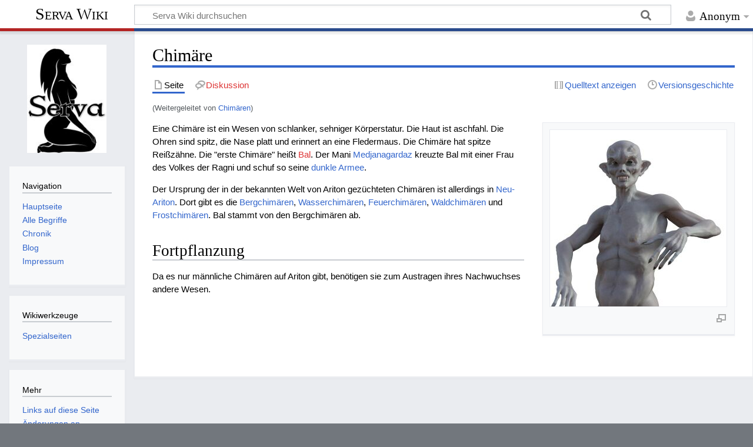

--- FILE ---
content_type: text/html; charset=UTF-8
request_url: https://serva-wiki.de/index.php?title=Chim%C3%A4ren
body_size: 5276
content:
<!DOCTYPE html>
<html class="client-nojs" lang="de" dir="ltr">
<head>
<meta charset="UTF-8"/>
<title>Chimäre – Serva Wiki</title>
<script>document.documentElement.className="client-js";RLCONF={"wgBreakFrames":false,"wgSeparatorTransformTable":[",\t.",".\t,"],"wgDigitTransformTable":["",""],"wgDefaultDateFormat":"dmy","wgMonthNames":["","Januar","Februar","März","April","Mai","Juni","Juli","August","September","Oktober","November","Dezember"],"wgRequestId":"aWryNWgyIM3j2HevFVVkfgAAABY","wgCSPNonce":false,"wgCanonicalNamespace":"","wgCanonicalSpecialPageName":false,"wgNamespaceNumber":0,"wgPageName":"Chimäre","wgTitle":"Chimäre","wgCurRevisionId":1440,"wgRevisionId":1440,"wgArticleId":33,"wgIsArticle":true,"wgIsRedirect":false,"wgAction":"view","wgUserName":null,"wgUserGroups":["*"],"wgCategories":["Wesen"],"wgPageContentLanguage":"de","wgPageContentModel":"wikitext","wgRelevantPageName":"Chimäre","wgRelevantArticleId":33,"wgIsProbablyEditable":false,"wgRelevantPageIsProbablyEditable":false,"wgRestrictionEdit":["sysop"],"wgRestrictionMove":["sysop"],"wgRedirectedFrom":"Chimären","wgInternalRedirectTargetUrl":
"/index.php?title=Chim%C3%A4re"};RLSTATE={"site.styles":"ready","user.styles":"ready","user":"ready","user.options":"loading","skins.timeless":"ready"};RLPAGEMODULES=["mediawiki.action.view.redirect","site","mediawiki.page.ready","skins.timeless.js"];</script>
<script>(RLQ=window.RLQ||[]).push(function(){mw.loader.implement("user.options@1i9g4",function($,jQuery,require,module){mw.user.tokens.set({"patrolToken":"+\\","watchToken":"+\\","csrfToken":"+\\"});});});</script>
<link rel="stylesheet" href="/load.php?lang=de&amp;modules=skins.timeless&amp;only=styles&amp;skin=timeless"/>
<script async="" src="/load.php?lang=de&amp;modules=startup&amp;only=scripts&amp;raw=1&amp;skin=timeless"></script>
<!--[if IE]><link rel="stylesheet" href="/resources/IE9fixes.css" media="screen"/><![endif]-->
<meta name="ResourceLoaderDynamicStyles" content=""/>
<link rel="stylesheet" href="/load.php?lang=de&amp;modules=site.styles&amp;only=styles&amp;skin=timeless"/>
<meta name="generator" content="MediaWiki 1.38.4"/>
<meta name="format-detection" content="telephone=no"/>
<meta name="viewport" content="width=device-width, initial-scale=1.0, user-scalable=yes, minimum-scale=0.25, maximum-scale=5.0"/>
<link rel="shortcut icon" href="/favicon.ico"/>
<link rel="search" type="application/opensearchdescription+xml" href="/opensearch_desc.php" title="Serva Wiki (de)"/>
<link rel="EditURI" type="application/rsd+xml" href="https://serva-wiki.de/api.php?action=rsd"/>
<link rel="alternate" type="application/atom+xml" title="Atom-Feed für „Serva Wiki“" href="/index.php?title=Spezial:Letzte_%C3%84nderungen&amp;feed=atom"/>
<link rel="canonical" href="https://serva-wiki.de/index.php?title=Chim%C3%A4re"/>
</head>
<body class="mediawiki ltr sitedir-ltr mw-hide-empty-elt ns-0 ns-subject page-Chimäre rootpage-Chimäre skin-timeless action-view skin--responsive"><div id="mw-wrapper"><div id="mw-header-container" class="ts-container"><div id="mw-header" class="ts-inner"><div id="user-tools"><div id="personal"><h2><span>Anonym</span></h2><div id="personal-inner" class="dropdown"><div role="navigation" class="mw-portlet" id="p-personal" title="Benutzermenü" aria-labelledby="p-personal-label"><h3 id="p-personal-label" lang="de" dir="ltr">Nicht angemeldet</h3><div class="mw-portlet-body"><ul lang="de" dir="ltr"><li id="pt-login" class="mw-list-item"><a href="/index.php?title=Spezial:Anmelden&amp;returnto=Chim%C3%A4re" title="Sich anzumelden wird gerne gesehen, ist jedoch nicht zwingend erforderlich. [o]" accesskey="o"><span>Anmelden</span></a></li></ul></div></div></div></div></div><div id="p-logo-text" class="mw-portlet" role="banner"><a id="p-banner" class="mw-wiki-title" href="/index.php?title=Hauptseite">Serva Wiki</a></div><div class="mw-portlet" id="p-search"><h3 lang="de" dir="ltr"><label for="searchInput">Suche</label></h3><form action="/index.php" id="searchform"><div id="simpleSearch"><div id="searchInput-container"><input type="search" name="search" placeholder="Serva Wiki durchsuchen" aria-label="Serva Wiki durchsuchen" autocapitalize="sentences" title="Serva Wiki durchsuchen [f]" accesskey="f" id="searchInput"/></div><input type="hidden" value="Spezial:Suche" name="title"/><input type="submit" name="fulltext" value="Suchen" title="Suche nach Seiten, die diesen Text enthalten" id="mw-searchButton" class="searchButton mw-fallbackSearchButton"/><input type="submit" name="go" value="Seite" title="Gehe direkt zu der Seite mit genau diesem Namen, falls sie vorhanden ist." id="searchButton" class="searchButton"/></div></form></div></div><div class="visualClear"></div></div><div id="mw-header-hack" class="color-bar"><div class="color-middle-container"><div class="color-middle"></div></div><div class="color-left"></div><div class="color-right"></div></div><div id="mw-header-nav-hack"><div class="color-bar"><div class="color-middle-container"><div class="color-middle"></div></div><div class="color-left"></div><div class="color-right"></div></div></div><div id="menus-cover"></div><div id="mw-content-container" class="ts-container"><div id="mw-content-block" class="ts-inner"><div id="mw-content-wrapper"><div id="mw-content"><div id="content" class="mw-body" role="main"><div class="mw-indicators">
</div>
<h1 id="firstHeading" class="firstHeading mw-first-heading">Chimäre</h1><div id="bodyContentOuter"><div id="siteSub">Aus Serva Wiki</div><div id="mw-page-header-links"><div role="navigation" class="mw-portlet tools-inline" id="p-namespaces" aria-labelledby="p-namespaces-label"><h3 id="p-namespaces-label" lang="de" dir="ltr">Namensräume</h3><div class="mw-portlet-body"><ul lang="de" dir="ltr"><li id="ca-nstab-main" class="selected mw-list-item"><a href="/index.php?title=Chim%C3%A4re" title="Seiteninhalt anzeigen [c]" accesskey="c"><span>Seite</span></a></li><li id="ca-talk" class="new mw-list-item"><a href="/index.php?title=Diskussion:Chim%C3%A4re&amp;action=edit&amp;redlink=1" rel="discussion" title="Diskussion zum Seiteninhalt (Seite nicht vorhanden) [t]" accesskey="t"><span>Diskussion</span></a></li></ul></div></div><div role="navigation" class="mw-portlet tools-inline" id="p-more" aria-labelledby="p-more-label"><h3 id="p-more-label" lang="de" dir="ltr">Mehr</h3><div class="mw-portlet-body"><ul lang="de" dir="ltr"><li id="ca-more" class="dropdown-toggle mw-list-item"><span>Mehr</span></li></ul></div></div><div role="navigation" class="mw-portlet tools-inline" id="p-views" aria-labelledby="p-views-label"><h3 id="p-views-label" lang="de" dir="ltr">Seitenaktionen</h3><div class="mw-portlet-body"><ul lang="de" dir="ltr"><li id="ca-view" class="selected mw-list-item"><a href="/index.php?title=Chim%C3%A4re"><span>Lesen</span></a></li><li id="ca-viewsource" class="mw-list-item"><a href="/index.php?title=Chim%C3%A4re&amp;action=edit" title="Diese Seite ist geschützt. Ihr Quelltext kann dennoch angesehen und kopiert werden. [e]" accesskey="e"><span>Quelltext anzeigen</span></a></li><li id="ca-history" class="mw-list-item"><a href="/index.php?title=Chim%C3%A4re&amp;action=history" title="Frühere Versionen dieser Seite [h]" accesskey="h"><span>Versionsgeschichte</span></a></li></ul></div></div></div><div class="visualClear"></div><div id="bodyContent"><div id="contentSub"><span class="mw-redirectedfrom">(Weitergeleitet von <a href="/index.php?title=Chim%C3%A4ren&amp;redirect=no" class="mw-redirect" title="Chimären">Chimären</a>)</span></div><div id="mw-content-text" class="mw-body-content mw-content-ltr" lang="de" dir="ltr"><div class="mw-parser-output"><div class="thumb tright"><div class="thumbinner" style="width:302px;"><a href="/index.php?title=Datei:Steinalfar.jpg" class="image"><img alt="Steinalfar.jpg" src="/images/thumb/4/42/Steinalfar.jpg/300px-Steinalfar.jpg" decoding="async" width="300" height="300" class="thumbimage" srcset="/images/thumb/4/42/Steinalfar.jpg/450px-Steinalfar.jpg 1.5x, /images/4/42/Steinalfar.jpg 2x" /></a>  <div class="thumbcaption"><div class="magnify"><a href="/index.php?title=Datei:Steinalfar.jpg" class="internal" title="vergrößern"></a></div></div></div></div>
<p>Eine Chimäre ist ein Wesen von schlanker, sehniger Körperstatur. Die Haut ist aschfahl. Die Ohren sind spitz, die Nase platt und erinnert an eine Fledermaus. Die Chimäre hat spitze Reißzähne. Die "erste Chimäre" heißt <a href="/index.php?title=Bal&amp;action=edit&amp;redlink=1" class="new" title="Bal (Seite nicht vorhanden)">Bal</a>. Der Mani <a href="/index.php?title=Medjanagardaz" title="Medjanagardaz">Medjanagardaz</a> kreuzte Bal mit einer Frau des Volkes der Ragni und schuf so seine <a href="/index.php?title=Dunkle_Armee" title="Dunkle Armee">dunkle Armee</a>.
</p><p>Der Ursprung der in der bekannten Welt von Ariton gezüchteten Chimären ist allerdings in <a href="/index.php?title=Neu-Ariton" title="Neu-Ariton">Neu-Ariton</a>. Dort gibt es die <a href="/index.php?title=Bergchim%C3%A4ren" class="mw-redirect" title="Bergchimären">Bergchimären</a>, <a href="/index.php?title=Wasserchim%C3%A4ren" class="mw-redirect" title="Wasserchimären">Wasserchimären</a>, <a href="/index.php?title=Feuerchim%C3%A4ren" class="mw-redirect" title="Feuerchimären">Feuerchimären</a>, <a href="/index.php?title=Waldchim%C3%A4ren" class="mw-redirect" title="Waldchimären">Waldchimären</a> und <a href="/index.php?title=Frostchim%C3%A4ren" class="mw-redirect" title="Frostchimären">Frostchimären</a>. Bal stammt von den Bergchimären ab.
</p>
<h2><span class="mw-headline" id="Fortpflanzung">Fortpflanzung</span></h2>
<p>Da es nur männliche Chimären auf Ariton gibt, benötigen sie zum Austragen ihres Nachwuchses andere Wesen.
</p>
<!-- 
NewPP limit report
Cached time: 20260117010326
Cache expiry: 86400
Reduced expiry: false
Complications: []
CPU time usage: 0.032 seconds
Real time usage: 0.035 seconds
Preprocessor visited node count: 12/1000000
Post‐expand include size: 0/2097152 bytes
Template argument size: 0/2097152 bytes
Highest expansion depth: 2/100
Expensive parser function count: 0/100
Unstrip recursion depth: 0/20
Unstrip post‐expand size: 0/5000000 bytes
-->
<!--
Transclusion expansion time report (%,ms,calls,template)
100.00%    0.000      1 -total
-->

<!-- Saved in parser cache with key dbs9055181-ryca_:pcache:idhash:33-0!canonical and timestamp 20260117010326 and revision id 1440. Serialized with JSON.
 -->
</div></div><div class="printfooter">
Abgerufen von „<a dir="ltr" href="https://serva-wiki.de/index.php?title=Chimäre&amp;oldid=1440">https://serva-wiki.de/index.php?title=Chimäre&amp;oldid=1440</a>“</div>
<div class="visualClear"></div></div></div></div></div><div id="content-bottom-stuff"><div id="catlinks" class="catlinks" data-mw="interface"><div id="mw-normal-catlinks" class="mw-normal-catlinks"><a href="/index.php?title=Spezial:Kategorien" title="Spezial:Kategorien">Kategorie</a>: <ul><li><a href="/index.php?title=Kategorie:Wesen" title="Kategorie:Wesen">Wesen</a></li></ul></div></div></div></div><div id="mw-site-navigation"><div id="p-logo" class="mw-portlet" role="banner"><a class="mw-wiki-logo timeless-logo" href="/index.php?title=Hauptseite" title="Hauptseite"><img src="/resources/assets/serva-dark-edition-logo-icon.jpg"/></a></div><div id="site-navigation" class="sidebar-chunk"><h2><span>Navigation</span></h2><div class="sidebar-inner"><div role="navigation" class="mw-portlet" id="p-navigation" aria-labelledby="p-navigation-label"><h3 id="p-navigation-label" lang="de" dir="ltr">Navigation</h3><div class="mw-portlet-body"><ul lang="de" dir="ltr"><li id="n-mainpage-description" class="mw-list-item"><a href="/index.php?title=Hauptseite" icon="home" title="Hauptseite besuchen [z]" accesskey="z"><span>Hauptseite</span></a></li><li id="n-Alle-Begriffe" class="mw-list-item"><a href="/index.php?title=Spezial:Alle_Seiten"><span>Alle Begriffe</span></a></li><li id="n-Chronik" class="mw-list-item"><a href="/index.php?title=Chronik"><span>Chronik</span></a></li><li id="n-Blog" class="mw-list-item"><a href="/index.php?title=User_blog:Serva"><span>Blog</span></a></li><li id="n-Impressum" class="mw-list-item"><a href="/index.php?title=User_Impressum"><span>Impressum</span></a></li></ul></div></div></div></div><div id="site-tools" class="sidebar-chunk"><h2><span>Wikiwerkzeuge</span></h2><div class="sidebar-inner"><div role="navigation" class="mw-portlet" id="p-tb" aria-labelledby="p-tb-label"><h3 id="p-tb-label" lang="de" dir="ltr">Wikiwerkzeuge</h3><div class="mw-portlet-body"><ul lang="de" dir="ltr"><li id="t-specialpages" class="mw-list-item"><a href="/index.php?title=Spezial:Spezialseiten" title="Liste aller Spezialseiten [q]" accesskey="q"><span>Spezialseiten</span></a></li></ul></div></div></div></div></div><div id="mw-related-navigation"><div id="page-tools" class="sidebar-chunk"><h2><span>Seitenwerkzeuge</span></h2><div class="sidebar-inner"><div role="navigation" class="mw-portlet emptyPortlet" id="p-cactions" title="Weitere Optionen" aria-labelledby="p-cactions-label"><h3 id="p-cactions-label" lang="de" dir="ltr">Seitenwerkzeuge</h3><div class="mw-portlet-body"><ul lang="de" dir="ltr"></ul></div></div><div role="navigation" class="mw-portlet emptyPortlet" id="p-userpagetools" aria-labelledby="p-userpagetools-label"><h3 id="p-userpagetools-label" lang="de" dir="ltr">Benutzerseitenwerkzeuge</h3><div class="mw-portlet-body"><ul lang="de" dir="ltr"></ul></div></div><div role="navigation" class="mw-portlet" id="p-pagemisc" aria-labelledby="p-pagemisc-label"><h3 id="p-pagemisc-label" lang="de" dir="ltr">Mehr</h3><div class="mw-portlet-body"><ul lang="de" dir="ltr"><li id="t-whatlinkshere" class="mw-list-item"><a href="/index.php?title=Spezial:Linkliste/Chim%C3%A4re" title="Liste aller Seiten, die hierher verlinken [j]" accesskey="j"><span>Links auf diese Seite</span></a></li><li id="t-recentchangeslinked" class="mw-list-item"><a href="/index.php?title=Spezial:%C3%84nderungen_an_verlinkten_Seiten/Chim%C3%A4re" rel="nofollow" title="Letzte Änderungen an Seiten, die von hier verlinkt sind [k]" accesskey="k"><span>Änderungen an verlinkten Seiten</span></a></li><li id="t-print" class="mw-list-item"><a href="javascript:print();" rel="alternate" title="Druckansicht dieser Seite [p]" accesskey="p"><span>Druckversion</span></a></li><li id="t-permalink" class="mw-list-item"><a href="/index.php?title=Chim%C3%A4re&amp;oldid=1440" title="Dauerhafter Link zu dieser Seitenversion"><span>Permanenter Link</span></a></li><li id="t-info" class="mw-list-item"><a href="/index.php?title=Chim%C3%A4re&amp;action=info" title="Weitere Informationen über diese Seite"><span>Seiten­informationen</span></a></li><li id="t-pagelog" class="mw-list-item"><a href="/index.php?title=Spezial:Logbuch&amp;page=Chim%C3%A4re"><span>Seitenlogbücher</span></a></li></ul></div></div></div></div><div id="catlinks-sidebar" class="sidebar-chunk"><h2><span>Kategorien</span></h2><div class="sidebar-inner"><div id="sidebar-normal-catlinks" class="mw-normal-catlinks"><div role="navigation" class="mw-portlet" id="p-normal-catlinks" aria-labelledby="p-normal-catlinks-label"><h3 id="p-normal-catlinks-label" lang="de" dir="ltr">Kategorien</h3><div class="mw-portlet-body"><ul><li><a href="/index.php?title=Kategorie:Wesen" title="Kategorie:Wesen">Wesen</a></li></ul></div></div></div></div></div></div><div class="visualClear"></div></div></div><div id="mw-footer-container" class="mw-footer-container ts-container"><div id="mw-footer" class="mw-footer ts-inner" role="contentinfo" lang="de" dir="ltr"><ul id="footer-icons"><li id="footer-poweredbyico" class="footer-icons"><a href="https://www.mediawiki.org/"><img src="/resources/assets/poweredby_mediawiki_88x31.png" alt="Powered by MediaWiki" srcset="/resources/assets/poweredby_mediawiki_132x47.png 1.5x, /resources/assets/poweredby_mediawiki_176x62.png 2x" width="88" height="31" loading="lazy"/></a></li></ul><div id="footer-list"><ul id="footer-info"><li id="footer-info-lastmod"> Diese Seite wurde zuletzt am 23. Februar 2023 um 10:32 Uhr bearbeitet.</li></ul><ul id="footer-places"><li id="footer-places-privacy"><a href="/index.php?title=My_wiki:Datenschutz" title="My wiki:Datenschutz">Datenschutz</a></li><li id="footer-places-about"><a href="/index.php?title=My_wiki:%C3%9Cber_Serva_Wiki" title="My wiki:Über Serva Wiki">Über Serva Wiki</a></li><li id="footer-places-disclaimer"><a href="/index.php?title=My_wiki:Impressum" title="My wiki:Impressum">Haftungsausschluss</a></li></ul></div><div class="visualClear"></div></div></div></div><script>(RLQ=window.RLQ||[]).push(function(){mw.log.warn("This page is using the deprecated ResourceLoader module \"skins.timeless\".\n[1.37] The use of the `content-thumbnails` feature with ResourceLoaderSkinModule is deprecated. Use `content-media` instead. More information can be found at [[mw:Manual:ResourceLoaderSkinModule]]. ");mw.config.set({"wgPageParseReport":{"limitreport":{"cputime":"0.032","walltime":"0.035","ppvisitednodes":{"value":12,"limit":1000000},"postexpandincludesize":{"value":0,"limit":2097152},"templateargumentsize":{"value":0,"limit":2097152},"expansiondepth":{"value":2,"limit":100},"expensivefunctioncount":{"value":0,"limit":100},"unstrip-depth":{"value":0,"limit":20},"unstrip-size":{"value":0,"limit":5000000},"timingprofile":["100.00%    0.000      1 -total"]},"cachereport":{"timestamp":"20260117010326","ttl":86400,"transientcontent":false}}});});</script><script>(RLQ=window.RLQ||[]).push(function(){mw.config.set({"wgBackendResponseTime":352});});</script></body></html>